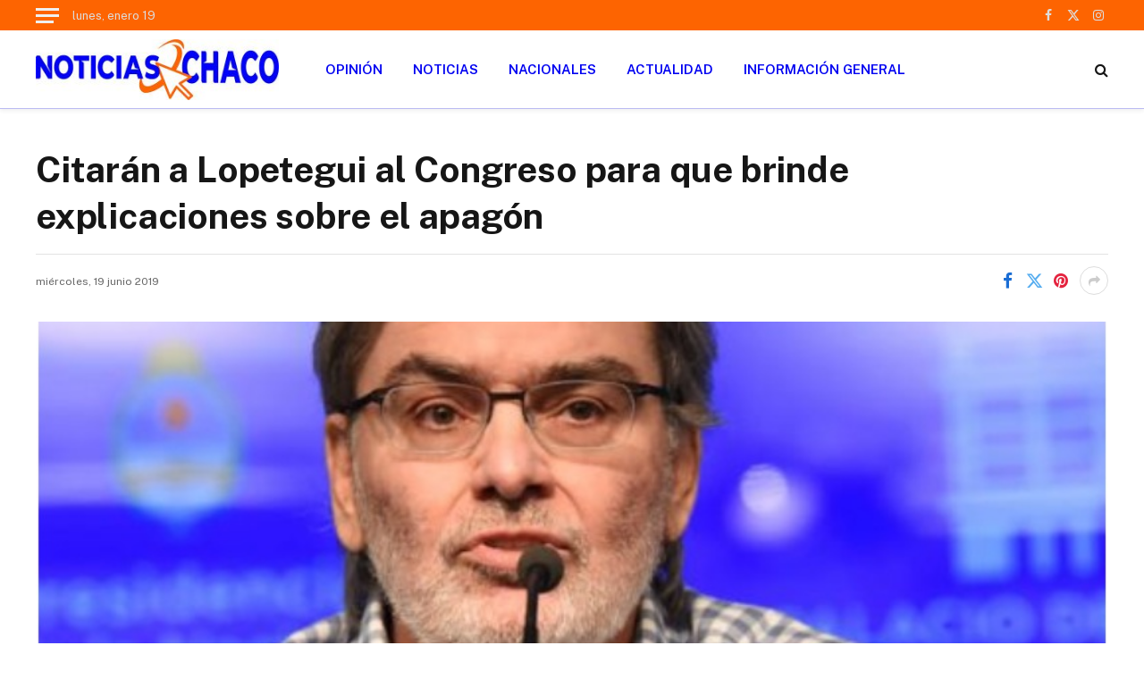

--- FILE ---
content_type: text/html; charset=UTF-8
request_url: https://www.noticiaschaco.com/2019/06/19/citaran-a-lopetegui-al-congreso-para-que-brinde-explicaciones-sobre-el-apagon/
body_size: 13166
content:

<!DOCTYPE html>
<html lang="es-AR" class="s-light site-s-light">

<head>

	<meta charset="UTF-8" />
	<meta name="viewport" content="width=device-width, initial-scale=1" />
	<title>Citarán a Lopetegui al Congreso para que brinde explicaciones sobre el apagón &#8211; NOTICIAS CHACO</title><link rel="preload" as="image" imagesrcset="https://www.noticiaschaco.com/wp-content/uploads/2019/06/Lope.jpg 800w, https://www.noticiaschaco.com/wp-content/uploads/2019/06/Lope-768x576.jpg 768w" imagesizes="(max-width: 1200px) 100vw, 1200px" /><link rel="preload" as="font" href="https://www.noticiaschaco.com/wp-content/themes/smart-mag/css/icons/fonts/ts-icons.woff2?v3.1" type="font/woff2" crossorigin="anonymous" />
<meta name='robots' content='max-image-preview:large' />
<link rel='dns-prefetch' href='//fonts.googleapis.com' />
<link rel="alternate" type="application/rss+xml" title="NOTICIAS CHACO &raquo; Feed" href="https://www.noticiaschaco.com/feed/" />
<link rel="alternate" type="application/rss+xml" title="NOTICIAS CHACO &raquo; RSS de los comentarios" href="https://www.noticiaschaco.com/comments/feed/" />
<link rel="alternate" title="oEmbed (JSON)" type="application/json+oembed" href="https://www.noticiaschaco.com/wp-json/oembed/1.0/embed?url=https%3A%2F%2Fwww.noticiaschaco.com%2F2019%2F06%2F19%2Fcitaran-a-lopetegui-al-congreso-para-que-brinde-explicaciones-sobre-el-apagon%2F" />
<link rel="alternate" title="oEmbed (XML)" type="text/xml+oembed" href="https://www.noticiaschaco.com/wp-json/oembed/1.0/embed?url=https%3A%2F%2Fwww.noticiaschaco.com%2F2019%2F06%2F19%2Fcitaran-a-lopetegui-al-congreso-para-que-brinde-explicaciones-sobre-el-apagon%2F&#038;format=xml" />
<style id='wp-img-auto-sizes-contain-inline-css' type='text/css'>
img:is([sizes=auto i],[sizes^="auto," i]){contain-intrinsic-size:3000px 1500px}
/*# sourceURL=wp-img-auto-sizes-contain-inline-css */
</style>
<style id='wp-emoji-styles-inline-css' type='text/css'>

	img.wp-smiley, img.emoji {
		display: inline !important;
		border: none !important;
		box-shadow: none !important;
		height: 1em !important;
		width: 1em !important;
		margin: 0 0.07em !important;
		vertical-align: -0.1em !important;
		background: none !important;
		padding: 0 !important;
	}
/*# sourceURL=wp-emoji-styles-inline-css */
</style>
<link rel='stylesheet' id='wp-block-library-css' href='https://www.noticiaschaco.com/wp-includes/css/dist/block-library/style.min.css?ver=6.9' type='text/css' media='all' />
<style id='classic-theme-styles-inline-css' type='text/css'>
/*! This file is auto-generated */
.wp-block-button__link{color:#fff;background-color:#32373c;border-radius:9999px;box-shadow:none;text-decoration:none;padding:calc(.667em + 2px) calc(1.333em + 2px);font-size:1.125em}.wp-block-file__button{background:#32373c;color:#fff;text-decoration:none}
/*# sourceURL=/wp-includes/css/classic-themes.min.css */
</style>
<style id='global-styles-inline-css' type='text/css'>
:root{--wp--preset--aspect-ratio--square: 1;--wp--preset--aspect-ratio--4-3: 4/3;--wp--preset--aspect-ratio--3-4: 3/4;--wp--preset--aspect-ratio--3-2: 3/2;--wp--preset--aspect-ratio--2-3: 2/3;--wp--preset--aspect-ratio--16-9: 16/9;--wp--preset--aspect-ratio--9-16: 9/16;--wp--preset--color--black: #000000;--wp--preset--color--cyan-bluish-gray: #abb8c3;--wp--preset--color--white: #ffffff;--wp--preset--color--pale-pink: #f78da7;--wp--preset--color--vivid-red: #cf2e2e;--wp--preset--color--luminous-vivid-orange: #ff6900;--wp--preset--color--luminous-vivid-amber: #fcb900;--wp--preset--color--light-green-cyan: #7bdcb5;--wp--preset--color--vivid-green-cyan: #00d084;--wp--preset--color--pale-cyan-blue: #8ed1fc;--wp--preset--color--vivid-cyan-blue: #0693e3;--wp--preset--color--vivid-purple: #9b51e0;--wp--preset--gradient--vivid-cyan-blue-to-vivid-purple: linear-gradient(135deg,rgb(6,147,227) 0%,rgb(155,81,224) 100%);--wp--preset--gradient--light-green-cyan-to-vivid-green-cyan: linear-gradient(135deg,rgb(122,220,180) 0%,rgb(0,208,130) 100%);--wp--preset--gradient--luminous-vivid-amber-to-luminous-vivid-orange: linear-gradient(135deg,rgb(252,185,0) 0%,rgb(255,105,0) 100%);--wp--preset--gradient--luminous-vivid-orange-to-vivid-red: linear-gradient(135deg,rgb(255,105,0) 0%,rgb(207,46,46) 100%);--wp--preset--gradient--very-light-gray-to-cyan-bluish-gray: linear-gradient(135deg,rgb(238,238,238) 0%,rgb(169,184,195) 100%);--wp--preset--gradient--cool-to-warm-spectrum: linear-gradient(135deg,rgb(74,234,220) 0%,rgb(151,120,209) 20%,rgb(207,42,186) 40%,rgb(238,44,130) 60%,rgb(251,105,98) 80%,rgb(254,248,76) 100%);--wp--preset--gradient--blush-light-purple: linear-gradient(135deg,rgb(255,206,236) 0%,rgb(152,150,240) 100%);--wp--preset--gradient--blush-bordeaux: linear-gradient(135deg,rgb(254,205,165) 0%,rgb(254,45,45) 50%,rgb(107,0,62) 100%);--wp--preset--gradient--luminous-dusk: linear-gradient(135deg,rgb(255,203,112) 0%,rgb(199,81,192) 50%,rgb(65,88,208) 100%);--wp--preset--gradient--pale-ocean: linear-gradient(135deg,rgb(255,245,203) 0%,rgb(182,227,212) 50%,rgb(51,167,181) 100%);--wp--preset--gradient--electric-grass: linear-gradient(135deg,rgb(202,248,128) 0%,rgb(113,206,126) 100%);--wp--preset--gradient--midnight: linear-gradient(135deg,rgb(2,3,129) 0%,rgb(40,116,252) 100%);--wp--preset--font-size--small: 13px;--wp--preset--font-size--medium: 20px;--wp--preset--font-size--large: 36px;--wp--preset--font-size--x-large: 42px;--wp--preset--spacing--20: 0.44rem;--wp--preset--spacing--30: 0.67rem;--wp--preset--spacing--40: 1rem;--wp--preset--spacing--50: 1.5rem;--wp--preset--spacing--60: 2.25rem;--wp--preset--spacing--70: 3.38rem;--wp--preset--spacing--80: 5.06rem;--wp--preset--shadow--natural: 6px 6px 9px rgba(0, 0, 0, 0.2);--wp--preset--shadow--deep: 12px 12px 50px rgba(0, 0, 0, 0.4);--wp--preset--shadow--sharp: 6px 6px 0px rgba(0, 0, 0, 0.2);--wp--preset--shadow--outlined: 6px 6px 0px -3px rgb(255, 255, 255), 6px 6px rgb(0, 0, 0);--wp--preset--shadow--crisp: 6px 6px 0px rgb(0, 0, 0);}:where(.is-layout-flex){gap: 0.5em;}:where(.is-layout-grid){gap: 0.5em;}body .is-layout-flex{display: flex;}.is-layout-flex{flex-wrap: wrap;align-items: center;}.is-layout-flex > :is(*, div){margin: 0;}body .is-layout-grid{display: grid;}.is-layout-grid > :is(*, div){margin: 0;}:where(.wp-block-columns.is-layout-flex){gap: 2em;}:where(.wp-block-columns.is-layout-grid){gap: 2em;}:where(.wp-block-post-template.is-layout-flex){gap: 1.25em;}:where(.wp-block-post-template.is-layout-grid){gap: 1.25em;}.has-black-color{color: var(--wp--preset--color--black) !important;}.has-cyan-bluish-gray-color{color: var(--wp--preset--color--cyan-bluish-gray) !important;}.has-white-color{color: var(--wp--preset--color--white) !important;}.has-pale-pink-color{color: var(--wp--preset--color--pale-pink) !important;}.has-vivid-red-color{color: var(--wp--preset--color--vivid-red) !important;}.has-luminous-vivid-orange-color{color: var(--wp--preset--color--luminous-vivid-orange) !important;}.has-luminous-vivid-amber-color{color: var(--wp--preset--color--luminous-vivid-amber) !important;}.has-light-green-cyan-color{color: var(--wp--preset--color--light-green-cyan) !important;}.has-vivid-green-cyan-color{color: var(--wp--preset--color--vivid-green-cyan) !important;}.has-pale-cyan-blue-color{color: var(--wp--preset--color--pale-cyan-blue) !important;}.has-vivid-cyan-blue-color{color: var(--wp--preset--color--vivid-cyan-blue) !important;}.has-vivid-purple-color{color: var(--wp--preset--color--vivid-purple) !important;}.has-black-background-color{background-color: var(--wp--preset--color--black) !important;}.has-cyan-bluish-gray-background-color{background-color: var(--wp--preset--color--cyan-bluish-gray) !important;}.has-white-background-color{background-color: var(--wp--preset--color--white) !important;}.has-pale-pink-background-color{background-color: var(--wp--preset--color--pale-pink) !important;}.has-vivid-red-background-color{background-color: var(--wp--preset--color--vivid-red) !important;}.has-luminous-vivid-orange-background-color{background-color: var(--wp--preset--color--luminous-vivid-orange) !important;}.has-luminous-vivid-amber-background-color{background-color: var(--wp--preset--color--luminous-vivid-amber) !important;}.has-light-green-cyan-background-color{background-color: var(--wp--preset--color--light-green-cyan) !important;}.has-vivid-green-cyan-background-color{background-color: var(--wp--preset--color--vivid-green-cyan) !important;}.has-pale-cyan-blue-background-color{background-color: var(--wp--preset--color--pale-cyan-blue) !important;}.has-vivid-cyan-blue-background-color{background-color: var(--wp--preset--color--vivid-cyan-blue) !important;}.has-vivid-purple-background-color{background-color: var(--wp--preset--color--vivid-purple) !important;}.has-black-border-color{border-color: var(--wp--preset--color--black) !important;}.has-cyan-bluish-gray-border-color{border-color: var(--wp--preset--color--cyan-bluish-gray) !important;}.has-white-border-color{border-color: var(--wp--preset--color--white) !important;}.has-pale-pink-border-color{border-color: var(--wp--preset--color--pale-pink) !important;}.has-vivid-red-border-color{border-color: var(--wp--preset--color--vivid-red) !important;}.has-luminous-vivid-orange-border-color{border-color: var(--wp--preset--color--luminous-vivid-orange) !important;}.has-luminous-vivid-amber-border-color{border-color: var(--wp--preset--color--luminous-vivid-amber) !important;}.has-light-green-cyan-border-color{border-color: var(--wp--preset--color--light-green-cyan) !important;}.has-vivid-green-cyan-border-color{border-color: var(--wp--preset--color--vivid-green-cyan) !important;}.has-pale-cyan-blue-border-color{border-color: var(--wp--preset--color--pale-cyan-blue) !important;}.has-vivid-cyan-blue-border-color{border-color: var(--wp--preset--color--vivid-cyan-blue) !important;}.has-vivid-purple-border-color{border-color: var(--wp--preset--color--vivid-purple) !important;}.has-vivid-cyan-blue-to-vivid-purple-gradient-background{background: var(--wp--preset--gradient--vivid-cyan-blue-to-vivid-purple) !important;}.has-light-green-cyan-to-vivid-green-cyan-gradient-background{background: var(--wp--preset--gradient--light-green-cyan-to-vivid-green-cyan) !important;}.has-luminous-vivid-amber-to-luminous-vivid-orange-gradient-background{background: var(--wp--preset--gradient--luminous-vivid-amber-to-luminous-vivid-orange) !important;}.has-luminous-vivid-orange-to-vivid-red-gradient-background{background: var(--wp--preset--gradient--luminous-vivid-orange-to-vivid-red) !important;}.has-very-light-gray-to-cyan-bluish-gray-gradient-background{background: var(--wp--preset--gradient--very-light-gray-to-cyan-bluish-gray) !important;}.has-cool-to-warm-spectrum-gradient-background{background: var(--wp--preset--gradient--cool-to-warm-spectrum) !important;}.has-blush-light-purple-gradient-background{background: var(--wp--preset--gradient--blush-light-purple) !important;}.has-blush-bordeaux-gradient-background{background: var(--wp--preset--gradient--blush-bordeaux) !important;}.has-luminous-dusk-gradient-background{background: var(--wp--preset--gradient--luminous-dusk) !important;}.has-pale-ocean-gradient-background{background: var(--wp--preset--gradient--pale-ocean) !important;}.has-electric-grass-gradient-background{background: var(--wp--preset--gradient--electric-grass) !important;}.has-midnight-gradient-background{background: var(--wp--preset--gradient--midnight) !important;}.has-small-font-size{font-size: var(--wp--preset--font-size--small) !important;}.has-medium-font-size{font-size: var(--wp--preset--font-size--medium) !important;}.has-large-font-size{font-size: var(--wp--preset--font-size--large) !important;}.has-x-large-font-size{font-size: var(--wp--preset--font-size--x-large) !important;}
:where(.wp-block-post-template.is-layout-flex){gap: 1.25em;}:where(.wp-block-post-template.is-layout-grid){gap: 1.25em;}
:where(.wp-block-term-template.is-layout-flex){gap: 1.25em;}:where(.wp-block-term-template.is-layout-grid){gap: 1.25em;}
:where(.wp-block-columns.is-layout-flex){gap: 2em;}:where(.wp-block-columns.is-layout-grid){gap: 2em;}
:root :where(.wp-block-pullquote){font-size: 1.5em;line-height: 1.6;}
/*# sourceURL=global-styles-inline-css */
</style>
<link rel='stylesheet' id='smartmag-core-css' href='https://www.noticiaschaco.com/wp-content/themes/smart-mag/style.css?ver=10.2.1' type='text/css' media='all' />
<style id='smartmag-core-inline-css' type='text/css'>
.smart-head-main { --c-shadow: rgba(0,0,0,0.05); }
.smart-head-main .smart-head-top { --head-h: 34px; background-color: #fd6401; }
.smart-head-main .smart-head-mid { --head-h: 88px; border-bottom-width: 1px; border-bottom-color: #babaf2; }
.smart-head-main .smart-head-bot { border-top-width: 0px; border-bottom-color: #1e73be; }
.s-light .navigation-main { --c-nav: #0102f1; --c-nav-hov: #fd6401; }
.s-dark .navigation-main { --c-nav-hov: #fd6401; }
.smart-head-mobile .smart-head-mid { border-bottom-width: 6px; border-bottom-color: #dd9933; }
.smart-head-main .spc-social { --c-spc-social-hov: #f2f2f2; --spc-social-space: 5px; }


/*# sourceURL=smartmag-core-inline-css */
</style>
<link rel='stylesheet' id='smartmag-fonts-css' href='https://fonts.googleapis.com/css?family=Public+Sans%3A400%2C400i%2C500%2C600%2C700' type='text/css' media='all' />
<link rel='stylesheet' id='smartmag-magnific-popup-css' href='https://www.noticiaschaco.com/wp-content/themes/smart-mag/css/lightbox.css?ver=10.2.1' type='text/css' media='all' />
<link rel='stylesheet' id='smartmag-icons-css' href='https://www.noticiaschaco.com/wp-content/themes/smart-mag/css/icons/icons.css?ver=10.2.1' type='text/css' media='all' />
<link rel='stylesheet' id='wpr-text-animations-css-css' href='https://www.noticiaschaco.com/wp-content/plugins/royal-elementor-addons/assets/css/lib/animations/text-animations.min.css?ver=1.7.1045' type='text/css' media='all' />
<link rel='stylesheet' id='wpr-addons-css-css' href='https://www.noticiaschaco.com/wp-content/plugins/royal-elementor-addons/assets/css/frontend.min.css?ver=1.7.1045' type='text/css' media='all' />
<link rel='stylesheet' id='font-awesome-5-all-css' href='https://www.noticiaschaco.com/wp-content/plugins/elementor/assets/lib/font-awesome/css/all.min.css?ver=1.7.1045' type='text/css' media='all' />
<script type="text/javascript" id="smartmag-lazy-inline-js-after">
/* <![CDATA[ */
/**
 * @copyright ThemeSphere
 * @preserve
 */
var BunyadLazy={};BunyadLazy.load=function(){function a(e,n){var t={};e.dataset.bgset&&e.dataset.sizes?(t.sizes=e.dataset.sizes,t.srcset=e.dataset.bgset):t.src=e.dataset.bgsrc,function(t){var a=t.dataset.ratio;if(0<a){const e=t.parentElement;if(e.classList.contains("media-ratio")){const n=e.style;n.getPropertyValue("--a-ratio")||(n.paddingBottom=100/a+"%")}}}(e);var a,o=document.createElement("img");for(a in o.onload=function(){var t="url('"+(o.currentSrc||o.src)+"')",a=e.style;a.backgroundImage!==t&&requestAnimationFrame(()=>{a.backgroundImage=t,n&&n()}),o.onload=null,o.onerror=null,o=null},o.onerror=o.onload,t)o.setAttribute(a,t[a]);o&&o.complete&&0<o.naturalWidth&&o.onload&&o.onload()}function e(t){t.dataset.loaded||a(t,()=>{document.dispatchEvent(new Event("lazyloaded")),t.dataset.loaded=1})}function n(t){"complete"===document.readyState?t():window.addEventListener("load",t)}return{initEarly:function(){var t,a=()=>{document.querySelectorAll(".img.bg-cover:not(.lazyload)").forEach(e)};"complete"!==document.readyState?(t=setInterval(a,150),n(()=>{a(),clearInterval(t)})):a()},callOnLoad:n,initBgImages:function(t){t&&n(()=>{document.querySelectorAll(".img.bg-cover").forEach(e)})},bgLoad:a}}(),BunyadLazy.load.initEarly();
//# sourceURL=smartmag-lazy-inline-js-after
/* ]]> */
</script>
<script type="text/javascript" data-cfasync="false" src="https://www.noticiaschaco.com/wp-includes/js/jquery/jquery.min.js?ver=3.7.1" id="jquery-core-js"></script>
<script type="text/javascript" data-cfasync="false" src="https://www.noticiaschaco.com/wp-includes/js/jquery/jquery-migrate.min.js?ver=3.4.1" id="jquery-migrate-js"></script>
<link rel="https://api.w.org/" href="https://www.noticiaschaco.com/wp-json/" /><link rel="alternate" title="JSON" type="application/json" href="https://www.noticiaschaco.com/wp-json/wp/v2/posts/76527" /><link rel="EditURI" type="application/rsd+xml" title="RSD" href="https://www.noticiaschaco.com/xmlrpc.php?rsd" />
<meta name="generator" content="WordPress 6.9" />
<link rel="canonical" href="https://www.noticiaschaco.com/2019/06/19/citaran-a-lopetegui-al-congreso-para-que-brinde-explicaciones-sobre-el-apagon/" />
<link rel='shortlink' href='https://www.noticiaschaco.com/?p=76527' />
<link rel='dns-prefetch' href='https://i0.wp.com/'><link rel='preconnect' href='https://i0.wp.com/' crossorigin><link rel='dns-prefetch' href='https://i1.wp.com/'><link rel='preconnect' href='https://i1.wp.com/' crossorigin><link rel='dns-prefetch' href='https://i2.wp.com/'><link rel='preconnect' href='https://i2.wp.com/' crossorigin><link rel='dns-prefetch' href='https://i3.wp.com/'><link rel='preconnect' href='https://i3.wp.com/' crossorigin>
		<script>
		var BunyadSchemeKey = 'bunyad-scheme';
		(() => {
			const d = document.documentElement;
			const c = d.classList;
			var scheme = localStorage.getItem(BunyadSchemeKey);
			
			if (scheme) {
				d.dataset.origClass = c;
				scheme === 'dark' ? c.remove('s-light', 'site-s-light') : c.remove('s-dark', 'site-s-dark');
				c.add('site-s-' + scheme, 's-' + scheme);
			}
		})();
		</script>
		<meta name="generator" content="Elementor 3.34.1; features: e_font_icon_svg, additional_custom_breakpoints; settings: css_print_method-external, google_font-enabled, font_display-auto">
			<style>
				.e-con.e-parent:nth-of-type(n+4):not(.e-lazyloaded):not(.e-no-lazyload),
				.e-con.e-parent:nth-of-type(n+4):not(.e-lazyloaded):not(.e-no-lazyload) * {
					background-image: none !important;
				}
				@media screen and (max-height: 1024px) {
					.e-con.e-parent:nth-of-type(n+3):not(.e-lazyloaded):not(.e-no-lazyload),
					.e-con.e-parent:nth-of-type(n+3):not(.e-lazyloaded):not(.e-no-lazyload) * {
						background-image: none !important;
					}
				}
				@media screen and (max-height: 640px) {
					.e-con.e-parent:nth-of-type(n+2):not(.e-lazyloaded):not(.e-no-lazyload),
					.e-con.e-parent:nth-of-type(n+2):not(.e-lazyloaded):not(.e-no-lazyload) * {
						background-image: none !important;
					}
				}
			</style>
			<style id="wpr_lightbox_styles">
				.lg-backdrop {
					background-color: rgba(0,0,0,0.6) !important;
				}
				.lg-toolbar,
				.lg-dropdown {
					background-color: rgba(0,0,0,0.8) !important;
				}
				.lg-dropdown:after {
					border-bottom-color: rgba(0,0,0,0.8) !important;
				}
				.lg-sub-html {
					background-color: rgba(0,0,0,0.8) !important;
				}
				.lg-thumb-outer,
				.lg-progress-bar {
					background-color: #444444 !important;
				}
				.lg-progress {
					background-color: #a90707 !important;
				}
				.lg-icon {
					color: #efefef !important;
					font-size: 20px !important;
				}
				.lg-icon.lg-toogle-thumb {
					font-size: 24px !important;
				}
				.lg-icon:hover,
				.lg-dropdown-text:hover {
					color: #ffffff !important;
				}
				.lg-sub-html,
				.lg-dropdown-text {
					color: #efefef !important;
					font-size: 14px !important;
				}
				#lg-counter {
					color: #efefef !important;
					font-size: 14px !important;
				}
				.lg-prev,
				.lg-next {
					font-size: 35px !important;
				}

				/* Defaults */
				.lg-icon {
				background-color: transparent !important;
				}

				#lg-counter {
				opacity: 0.9;
				}

				.lg-thumb-outer {
				padding: 0 10px;
				}

				.lg-thumb-item {
				border-radius: 0 !important;
				border: none !important;
				opacity: 0.5;
				}

				.lg-thumb-item.active {
					opacity: 1;
				}
	         </style>

</head>

<body class="wp-singular post-template-default single single-post postid-76527 single-format-standard wp-theme-smart-mag no-sidebar post-layout-large-b post-cat-34 has-lb has-lb-sm ts-img-hov-fade has-sb-sep layout-normal elementor-default elementor-kit-101806">



<div class="main-wrap">

	
<div class="off-canvas-backdrop"></div>
<div class="mobile-menu-container off-canvas" id="off-canvas">

	<div class="off-canvas-head">
		<a href="#" class="close">
			<span class="visuallyhidden">Close Menu</span>
			<i class="tsi tsi-times"></i>
		</a>

		<div class="ts-logo">
			<img class="logo-mobile logo-image" src="https://www.noticiaschaco.com/wp-content/uploads/2024/07/Logo-Superior-Grande-300x75-1.jpg" width="150" height="38" alt="NOTICIAS CHACO"/>		</div>
	</div>

	<div class="off-canvas-content">

					<ul class="mobile-menu"></ul>
		
		
		
		<div class="spc-social-block spc-social spc-social-b smart-head-social">
		
			
				<a href="#" class="link service s-facebook" target="_blank" rel="nofollow noopener">
					<i class="icon tsi tsi-facebook"></i>					<span class="visuallyhidden">Facebook</span>
				</a>
									
			
				<a href="#" class="link service s-twitter" target="_blank" rel="nofollow noopener">
					<i class="icon tsi tsi-twitter"></i>					<span class="visuallyhidden">X (Twitter)</span>
				</a>
									
			
				<a href="#" class="link service s-instagram" target="_blank" rel="nofollow noopener">
					<i class="icon tsi tsi-instagram"></i>					<span class="visuallyhidden">Instagram</span>
				</a>
									
			
		</div>

		
	</div>

</div>
<div class="smart-head smart-head-a smart-head-main" id="smart-head" data-sticky="auto" data-sticky-type="smart" data-sticky-full>
	
	<div class="smart-head-row smart-head-top s-dark smart-head-row-full">

		<div class="inner wrap">

							
				<div class="items items-left ">
				
<button class="offcanvas-toggle has-icon" type="button" aria-label="Menu">
	<span class="hamburger-icon hamburger-icon-a">
		<span class="inner"></span>
	</span>
</button>
<span class="h-date">
	lunes, enero 19</span>				</div>

							
				<div class="items items-center empty">
								</div>

							
				<div class="items items-right ">
				
		<div class="spc-social-block spc-social spc-social-a smart-head-social">
		
			
				<a href="#" class="link service s-facebook" target="_blank" rel="nofollow noopener">
					<i class="icon tsi tsi-facebook"></i>					<span class="visuallyhidden">Facebook</span>
				</a>
									
			
				<a href="#" class="link service s-twitter" target="_blank" rel="nofollow noopener">
					<i class="icon tsi tsi-twitter"></i>					<span class="visuallyhidden">X (Twitter)</span>
				</a>
									
			
				<a href="#" class="link service s-instagram" target="_blank" rel="nofollow noopener">
					<i class="icon tsi tsi-instagram"></i>					<span class="visuallyhidden">Instagram</span>
				</a>
									
			
		</div>

						</div>

						
		</div>
	</div>

	
	<div class="smart-head-row smart-head-mid is-light smart-head-row-full">

		<div class="inner wrap">

							
				<div class="items items-left ">
					<a href="https://www.noticiaschaco.com/" title="NOTICIAS CHACO" rel="home" class="logo-link ts-logo logo-is-image">
		<span>
			
				
					<img src="http://www.noticiaschaco.com/wp-content/uploads/2024/07/Logo-Superior-Grande-300x75-1.jpg" class="logo-image" alt="NOTICIAS CHACO" width="300" height="75"/>
									 
					</span>
	</a>	<div class="nav-wrap">
		<nav class="navigation navigation-main nav-hov-a">
			<ul id="menu-td-demo-header-menu" class="menu"><li id="menu-item-101894" class="menu-item menu-item-type-taxonomy menu-item-object-category menu-cat-11 menu-item-101894"><a href="https://www.noticiaschaco.com/category/opinion/">OPINIÓN</a></li>
<li id="menu-item-101896" class="menu-item menu-item-type-taxonomy menu-item-object-category menu-cat-1 menu-item-101896"><a href="https://www.noticiaschaco.com/category/noticias/">NOTICIAS</a></li>
<li id="menu-item-101897" class="menu-item menu-item-type-taxonomy menu-item-object-category menu-cat-40 menu-item-101897"><a href="https://www.noticiaschaco.com/category/nacionales/">NACIONALES</a></li>
<li id="menu-item-101899" class="menu-item menu-item-type-taxonomy menu-item-object-category menu-cat-37 menu-item-101899"><a href="https://www.noticiaschaco.com/category/actualidad/">ACTUALIDAD</a></li>
<li id="menu-item-101901" class="menu-item menu-item-type-taxonomy menu-item-object-category menu-cat-38 menu-item-101901"><a href="https://www.noticiaschaco.com/category/informacion-general/">INFORMACIÓN GENERAL</a></li>
</ul>		</nav>
	</div>
				</div>

							
				<div class="items items-center empty">
								</div>

							
				<div class="items items-right ">
				

	<a href="#" class="search-icon has-icon-only is-icon" title="Search">
		<i class="tsi tsi-search"></i>
	</a>

				</div>

						
		</div>
	</div>

	</div>
<div class="smart-head smart-head-a smart-head-mobile" id="smart-head-mobile" data-sticky="mid" data-sticky-type="smart" data-sticky-full>
	
	<div class="smart-head-row smart-head-mid smart-head-row-3 is-light smart-head-row-full">

		<div class="inner wrap">

							
				<div class="items items-left ">
				
<button class="offcanvas-toggle has-icon" type="button" aria-label="Menu">
	<span class="hamburger-icon hamburger-icon-a">
		<span class="inner"></span>
	</span>
</button>				</div>

							
				<div class="items items-center ">
					<a href="https://www.noticiaschaco.com/" title="NOTICIAS CHACO" rel="home" class="logo-link ts-logo logo-is-image">
		<span>
			
									<img class="logo-mobile logo-image" src="https://www.noticiaschaco.com/wp-content/uploads/2024/07/Logo-Superior-Grande-300x75-1.jpg" width="150" height="38" alt="NOTICIAS CHACO"/>									 
					</span>
	</a>				</div>

							
				<div class="items items-right ">
				
<div class="scheme-switcher has-icon-only">
	<a href="#" class="toggle is-icon toggle-dark" title="Switch to Dark Design - easier on eyes.">
		<i class="icon tsi tsi-moon"></i>
	</a>
	<a href="#" class="toggle is-icon toggle-light" title="Switch to Light Design.">
		<i class="icon tsi tsi-bright"></i>
	</a>
</div>

	<a href="#" class="search-icon has-icon-only is-icon" title="Search">
		<i class="tsi tsi-search"></i>
	</a>

				</div>

						
		</div>
	</div>

	</div>

<div class="main ts-contain cf no-sidebar">
	
		
	<div class="s-head-large s-head-has-sep the-post-header s-head-modern s-head-large-b has-share-meta-right">
	<div class="post-meta post-meta-a post-meta-left post-meta-single has-below"><h1 class="is-title post-title">Citarán a Lopetegui al Congreso para que brinde explicaciones sobre el apagón</h1><div class="meta-below-has-right"><div class="post-meta-items meta-below"><span class="meta-item date"><time class="post-date" datetime="2019-06-19T12:45:08-03:00">miércoles, 19 junio 2019</time></span></div> 
	<div class="is-not-global post-share post-share-b spc-social-colors  post-share-b4">

				
		
				
			<a href="https://www.facebook.com/sharer.php?u=https%3A%2F%2Fwww.noticiaschaco.com%2F2019%2F06%2F19%2Fcitaran-a-lopetegui-al-congreso-para-que-brinde-explicaciones-sobre-el-apagon%2F" class="cf service s-facebook service-lg" 
				title="Share on Facebook" target="_blank" rel="nofollow noopener">
				<i class="tsi tsi-facebook"></i>
				<span class="label">Facebook</span>
							</a>
				
				
			<a href="https://twitter.com/intent/tweet?url=https%3A%2F%2Fwww.noticiaschaco.com%2F2019%2F06%2F19%2Fcitaran-a-lopetegui-al-congreso-para-que-brinde-explicaciones-sobre-el-apagon%2F&#038;text=Citar%C3%A1n%20a%20Lopetegui%20al%20Congreso%20para%20que%20brinde%20explicaciones%20sobre%20el%20apag%C3%B3n" class="cf service s-twitter service-lg" 
				title="Share on X (Twitter)" target="_blank" rel="nofollow noopener">
				<i class="tsi tsi-twitter"></i>
				<span class="label">Twitter</span>
							</a>
				
				
			<a href="https://pinterest.com/pin/create/button/?url=https%3A%2F%2Fwww.noticiaschaco.com%2F2019%2F06%2F19%2Fcitaran-a-lopetegui-al-congreso-para-que-brinde-explicaciones-sobre-el-apagon%2F&#038;media=https%3A%2F%2Fwww.noticiaschaco.com%2Fwp-content%2Fuploads%2F2019%2F06%2FLope.jpg&#038;description=Citar%C3%A1n%20a%20Lopetegui%20al%20Congreso%20para%20que%20brinde%20explicaciones%20sobre%20el%20apag%C3%B3n" class="cf service s-pinterest service-lg" 
				title="Share on Pinterest" target="_blank" rel="nofollow noopener">
				<i class="tsi tsi-pinterest"></i>
				<span class="label">Pinterest</span>
							</a>
				
				
			<a href="https://www.linkedin.com/shareArticle?mini=true&#038;url=https%3A%2F%2Fwww.noticiaschaco.com%2F2019%2F06%2F19%2Fcitaran-a-lopetegui-al-congreso-para-que-brinde-explicaciones-sobre-el-apagon%2F" class="cf service s-linkedin service-sm" 
				title="Share on LinkedIn" target="_blank" rel="nofollow noopener">
				<i class="tsi tsi-linkedin"></i>
				<span class="label">LinkedIn</span>
							</a>
				
				
			<a href="https://www.tumblr.com/share/link?url=https%3A%2F%2Fwww.noticiaschaco.com%2F2019%2F06%2F19%2Fcitaran-a-lopetegui-al-congreso-para-que-brinde-explicaciones-sobre-el-apagon%2F&#038;name=Citar%C3%A1n%20a%20Lopetegui%20al%20Congreso%20para%20que%20brinde%20explicaciones%20sobre%20el%20apag%C3%B3n" class="cf service s-tumblr service-sm" 
				title="Share on Tumblr" target="_blank" rel="nofollow noopener">
				<i class="tsi tsi-tumblr"></i>
				<span class="label">Tumblr</span>
							</a>
				
				
			<a href="mailto:?subject=Citar%C3%A1n%20a%20Lopetegui%20al%20Congreso%20para%20que%20brinde%20explicaciones%20sobre%20el%20apag%C3%B3n&#038;body=https%3A%2F%2Fwww.noticiaschaco.com%2F2019%2F06%2F19%2Fcitaran-a-lopetegui-al-congreso-para-que-brinde-explicaciones-sobre-el-apagon%2F" class="cf service s-email service-sm" 
				title="Share via Email" target="_blank" rel="nofollow noopener">
				<i class="tsi tsi-envelope-o"></i>
				<span class="label">Email</span>
							</a>
				
		
				
					<a href="#" class="show-more" title="Show More Social Sharing"><i class="tsi tsi-share"></i></a>
		
				
	</div>

</div></div>	
	
</div>
<div class="ts-row">
	<div class="col-8 main-content s-post-contain">

		
					<div class="single-featured">	
	<div class="featured">
				
			<a href="https://www.noticiaschaco.com/wp-content/uploads/2019/06/Lope.jpg" class="image-link media-ratio ar-bunyad-main-full" title="Citarán a Lopetegui al Congreso para que brinde explicaciones sobre el apagón"><img fetchpriority="high" width="1200" height="574" src="https://www.noticiaschaco.com/wp-content/uploads/2019/06/Lope.jpg" class="attachment-bunyad-main-full size-bunyad-main-full no-lazy skip-lazy wp-post-image" alt="Citarán a Lopetegui al Congreso para que brinde explicaciones sobre el apagón" title="Citarán a Lopetegui al Congreso para que brinde explicaciones sobre el apagón" sizes="(max-width: 1200px) 100vw, 1200px" title="Citarán a Lopetegui al Congreso para que brinde explicaciones sobre el apagón" decoding="async" srcset="https://www.noticiaschaco.com/wp-content/uploads/2019/06/Lope.jpg 800w, https://www.noticiaschaco.com/wp-content/uploads/2019/06/Lope-768x576.jpg 768w" /></a>		
						
			</div>

	</div>
		
		<div class="the-post s-post-large-b the-post-modern s-post-large">

			<article id="post-76527" class="post-76527 post type-post status-publish format-standard has-post-thumbnail category-otras-noticias">
				
<div class="post-content-wrap has-share-float">
						<div class="post-share-float share-float-b is-hidden spc-social-colors spc-social-colored">
	<div class="inner">
					<span class="share-text">Share</span>
		
		<div class="services">
					
				
			<a href="https://www.facebook.com/sharer.php?u=https%3A%2F%2Fwww.noticiaschaco.com%2F2019%2F06%2F19%2Fcitaran-a-lopetegui-al-congreso-para-que-brinde-explicaciones-sobre-el-apagon%2F" class="cf service s-facebook" target="_blank" title="Facebook" rel="nofollow noopener">
				<i class="tsi tsi-facebook"></i>
				<span class="label">Facebook</span>

							</a>
				
				
			<a href="https://twitter.com/intent/tweet?url=https%3A%2F%2Fwww.noticiaschaco.com%2F2019%2F06%2F19%2Fcitaran-a-lopetegui-al-congreso-para-que-brinde-explicaciones-sobre-el-apagon%2F&text=Citar%C3%A1n%20a%20Lopetegui%20al%20Congreso%20para%20que%20brinde%20explicaciones%20sobre%20el%20apag%C3%B3n" class="cf service s-twitter" target="_blank" title="Twitter" rel="nofollow noopener">
				<i class="tsi tsi-twitter"></i>
				<span class="label">Twitter</span>

							</a>
				
				
			<a href="https://www.linkedin.com/shareArticle?mini=true&url=https%3A%2F%2Fwww.noticiaschaco.com%2F2019%2F06%2F19%2Fcitaran-a-lopetegui-al-congreso-para-que-brinde-explicaciones-sobre-el-apagon%2F" class="cf service s-linkedin" target="_blank" title="LinkedIn" rel="nofollow noopener">
				<i class="tsi tsi-linkedin"></i>
				<span class="label">LinkedIn</span>

							</a>
				
				
			<a href="https://pinterest.com/pin/create/button/?url=https%3A%2F%2Fwww.noticiaschaco.com%2F2019%2F06%2F19%2Fcitaran-a-lopetegui-al-congreso-para-que-brinde-explicaciones-sobre-el-apagon%2F&media=https%3A%2F%2Fwww.noticiaschaco.com%2Fwp-content%2Fuploads%2F2019%2F06%2FLope.jpg&description=Citar%C3%A1n%20a%20Lopetegui%20al%20Congreso%20para%20que%20brinde%20explicaciones%20sobre%20el%20apag%C3%B3n" class="cf service s-pinterest" target="_blank" title="Pinterest" rel="nofollow noopener">
				<i class="tsi tsi-pinterest-p"></i>
				<span class="label">Pinterest</span>

							</a>
				
				
			<a href="mailto:?subject=Citar%C3%A1n%20a%20Lopetegui%20al%20Congreso%20para%20que%20brinde%20explicaciones%20sobre%20el%20apag%C3%B3n&body=https%3A%2F%2Fwww.noticiaschaco.com%2F2019%2F06%2F19%2Fcitaran-a-lopetegui-al-congreso-para-que-brinde-explicaciones-sobre-el-apagon%2F" class="cf service s-email" target="_blank" title="Email" rel="nofollow noopener">
				<i class="tsi tsi-envelope-o"></i>
				<span class="label">Email</span>

							</a>
				
		
					
		</div>
	</div>		
</div>
			
	<div class="post-content cf entry-content content-spacious-full">

		
				
		<p>El senador Guillermo Pereyra (Movimiento Popular Neuquino), presidente de la Comisión de Minería, Energía y Combustibles, informó este martes que citará al funcionario con esos fines, posiblemente para el 3 de julio, según supo este medio.</p>
<p>Pereyra formuló ese anuncio tras participar del acto de proclamación del gobernador electo en esa provincia, Omar Gutiérrez, aunque todavía no fue enviada la citación formal a la Secretaría de Energía.</p>
<p>En tanto, el titular de la Comisión de Energía y Combustibles de la Cámara de Diputados, Darío Martínez (Frente para la Victoria-PJ) confirmó a parlamentario.com que también citará a Lopetegui “de manera urgente e imperiosa”, aunque sin fecha todavía definida.</p>
<p>El domingo, una supuesta falla en la conexión de las centrales hidroeléctricas de Yacyretá y Salto Grande dejó sin luz a todo el país y zonas de Uruguay, Bolivia, Brasil y Paraguay. A las 16 de este martes, según el sitio oficial del ENRE, 10.133 usuarios de Edesur y 4.409 de Edenor seguían sin suministro en el Área Metropolitana de Buenos Aires.</p>
<p>Lopetegui afirmó que “de cero a diez, hay cero posibilidades de que vuelva a repetirse” el problema, y anunció que en 15 días se conocerán las causas del desperfecto.</p>
<p>En la nota que el diputado Martínez envió a Lopetegui, se advierte que “el corte masivo de suministro es el tercero más severo luego de los ocurridos en los años 1999 y 2002”.</p>
<p>“Entendemos que el plazo de 15 días para informar sobre lo realmente ocurrido es excesivo, y esta Cámara requiere conocer, en el marco de sus facultades de control, las causas que provocaron el corte masivo de suministro energético, los procedimientos para su correcto restablecimiento, la responsabilidad de las empresas prestatarias que forman parte del mercado eléctrico, la existencia de inversiones pendientes de ejecución por parte de las empresas intervinientes en el mercado eléctrico que hubieran impedido el siniestro, y todas las medidas que tomará el Poder Ejecutivo nacional para evitar un suceso similar en el futuro”, indica la nota.</p>
<p>Paralelamente, Martínez presentó un pedido de informes “escrito o verbal” dirigido a Lopetegui y al presidente del ENRE (Ente Nacional Regulador de la Electricidad), Andrés Chambouleyron, con esos mismos interrogantes.</p>

				
		
		
		
	</div>
</div>
	
			</article>

			
	
	<div class="post-share-bot">
		<span class="info">Share.</span>
		
		<span class="share-links spc-social spc-social-colors spc-social-bg">

			
			
				<a href="https://www.facebook.com/sharer.php?u=https%3A%2F%2Fwww.noticiaschaco.com%2F2019%2F06%2F19%2Fcitaran-a-lopetegui-al-congreso-para-que-brinde-explicaciones-sobre-el-apagon%2F" class="service s-facebook tsi tsi-facebook" 
					title="Share on Facebook" target="_blank" rel="nofollow noopener">
					<span class="visuallyhidden">Facebook</span>

									</a>
					
			
				<a href="https://twitter.com/intent/tweet?url=https%3A%2F%2Fwww.noticiaschaco.com%2F2019%2F06%2F19%2Fcitaran-a-lopetegui-al-congreso-para-que-brinde-explicaciones-sobre-el-apagon%2F&#038;text=Citar%C3%A1n%20a%20Lopetegui%20al%20Congreso%20para%20que%20brinde%20explicaciones%20sobre%20el%20apag%C3%B3n" class="service s-twitter tsi tsi-twitter" 
					title="Share on X (Twitter)" target="_blank" rel="nofollow noopener">
					<span class="visuallyhidden">Twitter</span>

									</a>
					
			
				<a href="https://pinterest.com/pin/create/button/?url=https%3A%2F%2Fwww.noticiaschaco.com%2F2019%2F06%2F19%2Fcitaran-a-lopetegui-al-congreso-para-que-brinde-explicaciones-sobre-el-apagon%2F&#038;media=https%3A%2F%2Fwww.noticiaschaco.com%2Fwp-content%2Fuploads%2F2019%2F06%2FLope.jpg&#038;description=Citar%C3%A1n%20a%20Lopetegui%20al%20Congreso%20para%20que%20brinde%20explicaciones%20sobre%20el%20apag%C3%B3n" class="service s-pinterest tsi tsi-pinterest" 
					title="Share on Pinterest" target="_blank" rel="nofollow noopener">
					<span class="visuallyhidden">Pinterest</span>

									</a>
					
			
				<a href="https://www.linkedin.com/shareArticle?mini=true&#038;url=https%3A%2F%2Fwww.noticiaschaco.com%2F2019%2F06%2F19%2Fcitaran-a-lopetegui-al-congreso-para-que-brinde-explicaciones-sobre-el-apagon%2F" class="service s-linkedin tsi tsi-linkedin" 
					title="Share on LinkedIn" target="_blank" rel="nofollow noopener">
					<span class="visuallyhidden">LinkedIn</span>

									</a>
					
			
				<a href="https://www.tumblr.com/share/link?url=https%3A%2F%2Fwww.noticiaschaco.com%2F2019%2F06%2F19%2Fcitaran-a-lopetegui-al-congreso-para-que-brinde-explicaciones-sobre-el-apagon%2F&#038;name=Citar%C3%A1n%20a%20Lopetegui%20al%20Congreso%20para%20que%20brinde%20explicaciones%20sobre%20el%20apag%C3%B3n" class="service s-tumblr tsi tsi-tumblr" 
					title="Share on Tumblr" target="_blank" rel="nofollow noopener">
					<span class="visuallyhidden">Tumblr</span>

									</a>
					
			
				<a href="mailto:?subject=Citar%C3%A1n%20a%20Lopetegui%20al%20Congreso%20para%20que%20brinde%20explicaciones%20sobre%20el%20apag%C3%B3n&#038;body=https%3A%2F%2Fwww.noticiaschaco.com%2F2019%2F06%2F19%2Fcitaran-a-lopetegui-al-congreso-para-que-brinde-explicaciones-sobre-el-apagon%2F" class="service s-email tsi tsi-envelope-o" 
					title="Share via Email" target="_blank" rel="nofollow noopener">
					<span class="visuallyhidden">Email</span>

									</a>
					
			
			
		</span>
	</div>
	



	<div class="author-box">
		<section class="author-info">

		
	<div class="description">
		<a href="https://www.noticiaschaco.com/author/rodolfo-mancuello/" title="Entradas de Redacción Noticias Chaco" rel="author">Redacción Noticias Chaco</a>		
		<ul class="social-icons">
				</ul>
		
		<p class="bio"></p>
	</div>
	
</section>	</div>


	<section class="related-posts">
							
							
				<div class="block-head block-head-ac block-head-a block-head-a1 is-left">

					<h4 class="heading">Contenido <span class="color">relacionado</span></h4>					
									</div>
				
			
				<section class="block-wrap block-grid mb-none" data-id="1">

				
			<div class="block-content">
					
	<div class="loop loop-grid loop-grid-sm grid grid-3 md:grid-2 xs:grid-1">

					
<article class="l-post grid-post grid-sm-post">

	
			<div class="media">

		
			<a href="https://www.noticiaschaco.com/2026/01/19/vaca-muerta-debe-servir-primero-a-la-argentina/" class="image-link media-ratio ratio-16-9" title="Vaca Muerta debe servir primero a la Argentina"><span data-bgsrc="https://www.noticiaschaco.com/wp-content/uploads/2026/01/Puerto-DescargaGas-RioParana-450x316.jpg" class="img bg-cover wp-post-image attachment-bunyad-medium size-bunyad-medium lazyload" data-bgset="https://www.noticiaschaco.com/wp-content/uploads/2026/01/Puerto-DescargaGas-RioParana-450x316.jpg 450w, https://www.noticiaschaco.com/wp-content/uploads/2026/01/Puerto-DescargaGas-RioParana-768x540.jpg 768w, https://www.noticiaschaco.com/wp-content/uploads/2026/01/Puerto-DescargaGas-RioParana.jpg 800w" data-sizes="(max-width: 377px) 100vw, 377px"></span></a>			
			
			
			
		
		</div>
	

	
		<div class="content">

			<div class="post-meta post-meta-a has-below"><h2 class="is-title post-title"><a href="https://www.noticiaschaco.com/2026/01/19/vaca-muerta-debe-servir-primero-a-la-argentina/">Vaca Muerta debe servir primero a la Argentina</a></h2><div class="post-meta-items meta-below"><span class="meta-item date"><span class="date-link"><time class="post-date" datetime="2026-01-19T10:46:20-03:00">lunes, 19 enero 2026</time></span></span></div></div>			
			
			
		</div>

	
</article>					
<article class="l-post grid-post grid-sm-post">

	
			<div class="media">

		
			<a href="https://www.noticiaschaco.com/2026/01/19/comuna-y-provincia-asistieron-a-familias-del-barrio-la-rubita-tras-el-temporal-del-viernes/" class="image-link media-ratio ratio-16-9" title="Comuna y provincia asistieron a familias del barrio La Rubita, tras el temporal del viernes"><span data-bgsrc="https://www.noticiaschaco.com/wp-content/uploads/2026/01/rubizz-450x300.jpeg" class="img bg-cover wp-post-image attachment-bunyad-medium size-bunyad-medium lazyload" data-bgset="https://www.noticiaschaco.com/wp-content/uploads/2026/01/rubizz-450x300.jpeg 450w, https://www.noticiaschaco.com/wp-content/uploads/2026/01/rubizz-1024x682.jpeg 1024w, https://www.noticiaschaco.com/wp-content/uploads/2026/01/rubizz-768x512.jpeg 768w, https://www.noticiaschaco.com/wp-content/uploads/2026/01/rubizz-1200x800.jpeg 1200w, https://www.noticiaschaco.com/wp-content/uploads/2026/01/rubizz.jpeg 1280w" data-sizes="(max-width: 377px) 100vw, 377px"></span></a>			
			
			
			
		
		</div>
	

	
		<div class="content">

			<div class="post-meta post-meta-a has-below"><h2 class="is-title post-title"><a href="https://www.noticiaschaco.com/2026/01/19/comuna-y-provincia-asistieron-a-familias-del-barrio-la-rubita-tras-el-temporal-del-viernes/">Comuna y provincia asistieron a familias del barrio La Rubita, tras el temporal del viernes</a></h2><div class="post-meta-items meta-below"><span class="meta-item date"><span class="date-link"><time class="post-date" datetime="2026-01-19T10:34:22-03:00">lunes, 19 enero 2026</time></span></span></div></div>			
			
			
		</div>

	
</article>					
<article class="l-post grid-post grid-sm-post">

	
			<div class="media">

		
			<a href="https://www.noticiaschaco.com/2026/01/19/lanzaron-el-programa-mejor-escuela-para-fortalecer-la-infraestructura-educativa-en-toda-la-provincia/" class="image-link media-ratio ratio-16-9" title="Lanzaron el programa “Mejor Escuela” para fortalecer la infraestructura educativa en toda la provincia"><span data-bgsrc="https://www.noticiaschaco.com/wp-content/uploads/2026/01/LeandroZdero-ProgramaMejorEscuela-450x301.jpg" class="img bg-cover wp-post-image attachment-bunyad-medium size-bunyad-medium lazyload" data-bgset="https://www.noticiaschaco.com/wp-content/uploads/2026/01/LeandroZdero-ProgramaMejorEscuela-450x301.jpg 450w, https://www.noticiaschaco.com/wp-content/uploads/2026/01/LeandroZdero-ProgramaMejorEscuela-768x514.jpg 768w, https://www.noticiaschaco.com/wp-content/uploads/2026/01/LeandroZdero-ProgramaMejorEscuela.jpg 800w" data-sizes="(max-width: 377px) 100vw, 377px"></span></a>			
			
			
			
		
		</div>
	

	
		<div class="content">

			<div class="post-meta post-meta-a has-below"><h2 class="is-title post-title"><a href="https://www.noticiaschaco.com/2026/01/19/lanzaron-el-programa-mejor-escuela-para-fortalecer-la-infraestructura-educativa-en-toda-la-provincia/">Lanzaron el programa “Mejor Escuela” para fortalecer la infraestructura educativa en toda la provincia</a></h2><div class="post-meta-items meta-below"><span class="meta-item date"><span class="date-link"><time class="post-date" datetime="2026-01-19T10:34:00-03:00">lunes, 19 enero 2026</time></span></span></div></div>			
			
			
		</div>

	
</article>					
<article class="l-post grid-post grid-sm-post">

	
			<div class="media">

		
			<a href="https://www.noticiaschaco.com/2026/01/19/la-anmat-prohibio-la-venta-de-una-crema-de-enjuague-en-todo-el-pais-cual-no-comprar/" class="image-link media-ratio ratio-16-9" title="La ANMAT prohibió la venta de una crema de enjuague en todo el país: cuál no comprar"><span data-bgsrc="https://www.noticiaschaco.com/wp-content/uploads/2026/01/shampzz-450x338.jpg" class="img bg-cover wp-post-image attachment-bunyad-medium size-bunyad-medium lazyload" data-bgset="https://www.noticiaschaco.com/wp-content/uploads/2026/01/shampzz-450x338.jpg 450w, https://www.noticiaschaco.com/wp-content/uploads/2026/01/shampzz-300x225.jpg 300w, https://www.noticiaschaco.com/wp-content/uploads/2026/01/shampzz-768x576.jpg 768w, https://www.noticiaschaco.com/wp-content/uploads/2026/01/shampzz.jpg 800w" data-sizes="(max-width: 377px) 100vw, 377px"></span></a>			
			
			
			
		
		</div>
	

	
		<div class="content">

			<div class="post-meta post-meta-a has-below"><h2 class="is-title post-title"><a href="https://www.noticiaschaco.com/2026/01/19/la-anmat-prohibio-la-venta-de-una-crema-de-enjuague-en-todo-el-pais-cual-no-comprar/">La ANMAT prohibió la venta de una crema de enjuague en todo el país: cuál no comprar</a></h2><div class="post-meta-items meta-below"><span class="meta-item date"><span class="date-link"><time class="post-date" datetime="2026-01-19T09:21:43-03:00">lunes, 19 enero 2026</time></span></span></div></div>			
			
			
		</div>

	
</article>					
<article class="l-post grid-post grid-sm-post">

	
			<div class="media">

		
			<a href="https://www.noticiaschaco.com/2026/01/19/orgullo-resistenciano-el-grupo-trinar-estara-en-la-edicion-2026-del-festival-folclorico-de-cosquin/" class="image-link media-ratio ratio-16-9" title="Orgullo resistenciano: el grupo Trinar estará en la edición 2026 del festival folclórico de Cosquín"><span data-bgsrc="https://www.noticiaschaco.com/wp-content/uploads/2026/01/trinarzz-450x300.jpg" class="img bg-cover wp-post-image attachment-bunyad-medium size-bunyad-medium lazyload" data-bgset="https://www.noticiaschaco.com/wp-content/uploads/2026/01/trinarzz-450x300.jpg 450w, https://www.noticiaschaco.com/wp-content/uploads/2026/01/trinarzz-1024x683.jpg 1024w, https://www.noticiaschaco.com/wp-content/uploads/2026/01/trinarzz-768x512.jpg 768w, https://www.noticiaschaco.com/wp-content/uploads/2026/01/trinarzz.jpg 1080w" data-sizes="(max-width: 377px) 100vw, 377px"></span></a>			
			
			
			
		
		</div>
	

	
		<div class="content">

			<div class="post-meta post-meta-a has-below"><h2 class="is-title post-title"><a href="https://www.noticiaschaco.com/2026/01/19/orgullo-resistenciano-el-grupo-trinar-estara-en-la-edicion-2026-del-festival-folclorico-de-cosquin/">Orgullo resistenciano: el grupo Trinar estará en la edición 2026 del festival folclórico de Cosquín</a></h2><div class="post-meta-items meta-below"><span class="meta-item date"><span class="date-link"><time class="post-date" datetime="2026-01-19T09:15:00-03:00">lunes, 19 enero 2026</time></span></span></div></div>			
			
			
		</div>

	
</article>					
<article class="l-post grid-post grid-sm-post">

	
			<div class="media">

		
			<a href="https://www.noticiaschaco.com/2026/01/19/fin-del-arancel-a-celulares-por-que-los-precios-en-la-argentina-seguiran-duplicando-a-los-de-estados-unidos/" class="image-link media-ratio ratio-16-9" title="Fin del arancel a celulares: por qué los precios en la Argentina seguirán duplicando a los de Estados Unidos"><span data-bgsrc="https://www.noticiaschaco.com/wp-content/uploads/2026/01/celuzz3-450x338.jpg" class="img bg-cover wp-post-image attachment-bunyad-medium size-bunyad-medium lazyload" data-bgset="https://www.noticiaschaco.com/wp-content/uploads/2026/01/celuzz3-450x338.jpg 450w, https://www.noticiaschaco.com/wp-content/uploads/2026/01/celuzz3-300x225.jpg 300w, https://www.noticiaschaco.com/wp-content/uploads/2026/01/celuzz3-768x576.jpg 768w, https://www.noticiaschaco.com/wp-content/uploads/2026/01/celuzz3.jpg 800w" data-sizes="(max-width: 377px) 100vw, 377px"></span></a>			
			
			
			
		
		</div>
	

	
		<div class="content">

			<div class="post-meta post-meta-a has-below"><h2 class="is-title post-title"><a href="https://www.noticiaschaco.com/2026/01/19/fin-del-arancel-a-celulares-por-que-los-precios-en-la-argentina-seguiran-duplicando-a-los-de-estados-unidos/">Fin del arancel a celulares: por qué los precios en la Argentina seguirán duplicando a los de Estados Unidos</a></h2><div class="post-meta-items meta-below"><span class="meta-item date"><span class="date-link"><time class="post-date" datetime="2026-01-19T09:09:35-03:00">lunes, 19 enero 2026</time></span></span></div></div>			
			
			
		</div>

	
</article>		
	</div>

		
			</div>

		</section>
		
	</section>			
			<div class="comments">
							</div>

		</div>
	</div>
	
	</div>
	</div>

			<footer class="main-footer cols-gap-lg footer-bold s-dark">

						<div class="upper-footer bold-footer-upper">
			<div class="ts-contain wrap">
				<div class="widgets row cf">
					<div class="widget col-4 widget_media_image"><img width="300" height="75" src="[data-uri]" class="image wp-image-101818  attachment-full size-full lazyload" alt="" style="max-width: 100%; height: auto;" decoding="async" sizes="(max-width: 300px) 100vw, 300px" data-srcset="https://www.noticiaschaco.com/wp-content/uploads/2024/07/Logo-Superior-Grande-300x75-1.jpg 300w, https://www.noticiaschaco.com/wp-content/uploads/2024/07/Logo-Superior-Grande-300x75-1-150x38.jpg 150w" data-src="https://www.noticiaschaco.com/wp-content/uploads/2024/07/Logo-Superior-Grande-300x75-1.jpg" /></div>
		<div class="widget col-4 widget-about">		
					
			<div class="widget-title block-head block-head-ac block-head block-head-ac block-head-b is-left has-style"><h5 class="heading">Nosotros</h5></div>			
			
		<div class="inner ">
		
						
						
			<div class="base-text about-text"><p>DIRECTOR: Pedro Cáceres<br />
JEFE DE REDACCIÓN: Rodolfo Mancuello<br />
DIRECCIÓN: Av. Avalos 468 Torre B 9° Piso. Resistencia-Chaco (0362) 442 2148 - 445 2111<br />
Contáctanos: noticiaschaco2019@gmail.com</p>
</div>

			
		</div>

		</div>		
						</div>
			</div>
		</div>
		
	
			<div class="lower-footer bold-footer-lower">
			<div class="ts-contain inner">

				

				
		<div class="spc-social-block spc-social spc-social-b ">
		
			
				<a href="#" class="link service s-facebook" target="_blank" rel="nofollow noopener">
					<i class="icon tsi tsi-facebook"></i>					<span class="visuallyhidden">Facebook</span>
				</a>
									
			
				<a href="#" class="link service s-twitter" target="_blank" rel="nofollow noopener">
					<i class="icon tsi tsi-twitter"></i>					<span class="visuallyhidden">X (Twitter)</span>
				</a>
									
			
				<a href="#" class="link service s-instagram" target="_blank" rel="nofollow noopener">
					<i class="icon tsi tsi-instagram"></i>					<span class="visuallyhidden">Instagram</span>
				</a>
									
			
				<a href="#" class="link service s-pinterest" target="_blank" rel="nofollow noopener">
					<i class="icon tsi tsi-pinterest-p"></i>					<span class="visuallyhidden">Pinterest</span>
				</a>
									
			
		</div>

		
				
				<div class="copyright">
					&copy; 2026  - NOTICIAS CHACO- Todos los derechos reservados. Está permitida, la reproducción del contenido de este sitio, bajo la condición de mencionar la fuente.				</div>
			</div>
		</div>		
			</footer>
		
	
</div><!-- .main-wrap -->



	<div class="search-modal-wrap" data-scheme="">
		<div class="search-modal-box" role="dialog" aria-modal="true">

			<form method="get" class="search-form" action="https://www.noticiaschaco.com/">
				<input type="search" class="search-field live-search-query" name="s" placeholder="Search..." value="" required />

				<button type="submit" class="search-submit visuallyhidden">Submit</button>

				<p class="message">
					Type above and press <em>Enter</em> to search. Press <em>Esc</em> to cancel.				</p>
						
			</form>

		</div>
	</div>


<script type="speculationrules">
{"prefetch":[{"source":"document","where":{"and":[{"href_matches":"/*"},{"not":{"href_matches":["/wp-*.php","/wp-admin/*","/wp-content/uploads/*","/wp-content/*","/wp-content/plugins/*","/wp-content/themes/smart-mag/*","/*\\?(.+)"]}},{"not":{"selector_matches":"a[rel~=\"nofollow\"]"}},{"not":{"selector_matches":".no-prefetch, .no-prefetch a"}}]},"eagerness":"conservative"}]}
</script>
<script type="application/ld+json">{"@context":"http:\/\/schema.org","@type":"Article","headline":"Citar\u00e1n a Lopetegui al Congreso para que brinde explicaciones sobre el apag\u00f3n","url":"https:\/\/www.noticiaschaco.com\/2019\/06\/19\/citaran-a-lopetegui-al-congreso-para-que-brinde-explicaciones-sobre-el-apagon\/","image":{"@type":"ImageObject","url":"https:\/\/www.noticiaschaco.com\/wp-content\/uploads\/2019\/06\/Lope.jpg","width":800,"height":600},"datePublished":"2019-06-19T12:45:08-03:00","dateModified":"2022-05-16T14:05:31-03:00","author":{"@type":"Person","name":"Redacci\u00f3n Noticias Chaco","url":"https:\/\/www.noticiaschaco.com\/author\/rodolfo-mancuello\/"},"publisher":{"@type":"Organization","name":"NOTICIAS CHACO","sameAs":"https:\/\/www.noticiaschaco.com","logo":{"@type":"ImageObject","url":"http:\/\/www.noticiaschaco.com\/wp-content\/uploads\/2024\/07\/Logo-Superior-Grande-300x75-1.jpg"}},"mainEntityOfPage":{"@type":"WebPage","@id":"https:\/\/www.noticiaschaco.com\/2019\/06\/19\/citaran-a-lopetegui-al-congreso-para-que-brinde-explicaciones-sobre-el-apagon\/"}}</script>
			<script>
				const lazyloadRunObserver = () => {
					const lazyloadBackgrounds = document.querySelectorAll( `.e-con.e-parent:not(.e-lazyloaded)` );
					const lazyloadBackgroundObserver = new IntersectionObserver( ( entries ) => {
						entries.forEach( ( entry ) => {
							if ( entry.isIntersecting ) {
								let lazyloadBackground = entry.target;
								if( lazyloadBackground ) {
									lazyloadBackground.classList.add( 'e-lazyloaded' );
								}
								lazyloadBackgroundObserver.unobserve( entry.target );
							}
						});
					}, { rootMargin: '200px 0px 200px 0px' } );
					lazyloadBackgrounds.forEach( ( lazyloadBackground ) => {
						lazyloadBackgroundObserver.observe( lazyloadBackground );
					} );
				};
				const events = [
					'DOMContentLoaded',
					'elementor/lazyload/observe',
				];
				events.forEach( ( event ) => {
					document.addEventListener( event, lazyloadRunObserver );
				} );
			</script>
			<script type="text/javascript" id="smartmag-lazyload-js-extra">
/* <![CDATA[ */
var BunyadLazyConf = {"type":"normal"};
//# sourceURL=smartmag-lazyload-js-extra
/* ]]> */
</script>
<script type="text/javascript" src="https://www.noticiaschaco.com/wp-content/themes/smart-mag/js/lazyload.js?ver=10.2.1" id="smartmag-lazyload-js"></script>
<script type="text/javascript" src="https://www.noticiaschaco.com/wp-content/plugins/royal-elementor-addons/assets/js/lib/particles/particles.js?ver=3.0.6" id="wpr-particles-js"></script>
<script type="text/javascript" src="https://www.noticiaschaco.com/wp-content/plugins/royal-elementor-addons/assets/js/lib/jarallax/jarallax.min.js?ver=1.12.7" id="wpr-jarallax-js"></script>
<script type="text/javascript" src="https://www.noticiaschaco.com/wp-content/plugins/royal-elementor-addons/assets/js/lib/parallax/parallax.min.js?ver=1.0" id="wpr-parallax-hover-js"></script>
<script type="text/javascript" src="https://www.noticiaschaco.com/wp-content/themes/smart-mag/js/jquery.mfp-lightbox.js?ver=10.2.1" id="magnific-popup-js"></script>
<script type="text/javascript" src="https://www.noticiaschaco.com/wp-content/themes/smart-mag/js/jquery.sticky-sidebar.js?ver=10.2.1" id="theia-sticky-sidebar-js"></script>
<script type="text/javascript" id="smartmag-theme-js-extra">
/* <![CDATA[ */
var Bunyad = {"ajaxurl":"https://www.noticiaschaco.com/wp-admin/admin-ajax.php"};
//# sourceURL=smartmag-theme-js-extra
/* ]]> */
</script>
<script type="text/javascript" src="https://www.noticiaschaco.com/wp-content/themes/smart-mag/js/theme.js?ver=10.2.1" id="smartmag-theme-js"></script>
<script type="text/javascript" src="https://www.noticiaschaco.com/wp-content/themes/smart-mag/js/float-share.js?ver=10.2.1" id="smartmag-float-share-js"></script>
<script id="wp-emoji-settings" type="application/json">
{"baseUrl":"https://s.w.org/images/core/emoji/17.0.2/72x72/","ext":".png","svgUrl":"https://s.w.org/images/core/emoji/17.0.2/svg/","svgExt":".svg","source":{"concatemoji":"https://www.noticiaschaco.com/wp-includes/js/wp-emoji-release.min.js?ver=6.9"}}
</script>
<script type="module">
/* <![CDATA[ */
/*! This file is auto-generated */
const a=JSON.parse(document.getElementById("wp-emoji-settings").textContent),o=(window._wpemojiSettings=a,"wpEmojiSettingsSupports"),s=["flag","emoji"];function i(e){try{var t={supportTests:e,timestamp:(new Date).valueOf()};sessionStorage.setItem(o,JSON.stringify(t))}catch(e){}}function c(e,t,n){e.clearRect(0,0,e.canvas.width,e.canvas.height),e.fillText(t,0,0);t=new Uint32Array(e.getImageData(0,0,e.canvas.width,e.canvas.height).data);e.clearRect(0,0,e.canvas.width,e.canvas.height),e.fillText(n,0,0);const a=new Uint32Array(e.getImageData(0,0,e.canvas.width,e.canvas.height).data);return t.every((e,t)=>e===a[t])}function p(e,t){e.clearRect(0,0,e.canvas.width,e.canvas.height),e.fillText(t,0,0);var n=e.getImageData(16,16,1,1);for(let e=0;e<n.data.length;e++)if(0!==n.data[e])return!1;return!0}function u(e,t,n,a){switch(t){case"flag":return n(e,"\ud83c\udff3\ufe0f\u200d\u26a7\ufe0f","\ud83c\udff3\ufe0f\u200b\u26a7\ufe0f")?!1:!n(e,"\ud83c\udde8\ud83c\uddf6","\ud83c\udde8\u200b\ud83c\uddf6")&&!n(e,"\ud83c\udff4\udb40\udc67\udb40\udc62\udb40\udc65\udb40\udc6e\udb40\udc67\udb40\udc7f","\ud83c\udff4\u200b\udb40\udc67\u200b\udb40\udc62\u200b\udb40\udc65\u200b\udb40\udc6e\u200b\udb40\udc67\u200b\udb40\udc7f");case"emoji":return!a(e,"\ud83e\u1fac8")}return!1}function f(e,t,n,a){let r;const o=(r="undefined"!=typeof WorkerGlobalScope&&self instanceof WorkerGlobalScope?new OffscreenCanvas(300,150):document.createElement("canvas")).getContext("2d",{willReadFrequently:!0}),s=(o.textBaseline="top",o.font="600 32px Arial",{});return e.forEach(e=>{s[e]=t(o,e,n,a)}),s}function r(e){var t=document.createElement("script");t.src=e,t.defer=!0,document.head.appendChild(t)}a.supports={everything:!0,everythingExceptFlag:!0},new Promise(t=>{let n=function(){try{var e=JSON.parse(sessionStorage.getItem(o));if("object"==typeof e&&"number"==typeof e.timestamp&&(new Date).valueOf()<e.timestamp+604800&&"object"==typeof e.supportTests)return e.supportTests}catch(e){}return null}();if(!n){if("undefined"!=typeof Worker&&"undefined"!=typeof OffscreenCanvas&&"undefined"!=typeof URL&&URL.createObjectURL&&"undefined"!=typeof Blob)try{var e="postMessage("+f.toString()+"("+[JSON.stringify(s),u.toString(),c.toString(),p.toString()].join(",")+"));",a=new Blob([e],{type:"text/javascript"});const r=new Worker(URL.createObjectURL(a),{name:"wpTestEmojiSupports"});return void(r.onmessage=e=>{i(n=e.data),r.terminate(),t(n)})}catch(e){}i(n=f(s,u,c,p))}t(n)}).then(e=>{for(const n in e)a.supports[n]=e[n],a.supports.everything=a.supports.everything&&a.supports[n],"flag"!==n&&(a.supports.everythingExceptFlag=a.supports.everythingExceptFlag&&a.supports[n]);var t;a.supports.everythingExceptFlag=a.supports.everythingExceptFlag&&!a.supports.flag,a.supports.everything||((t=a.source||{}).concatemoji?r(t.concatemoji):t.wpemoji&&t.twemoji&&(r(t.twemoji),r(t.wpemoji)))});
//# sourceURL=https://www.noticiaschaco.com/wp-includes/js/wp-emoji-loader.min.js
/* ]]> */
</script>

</body>
</html>